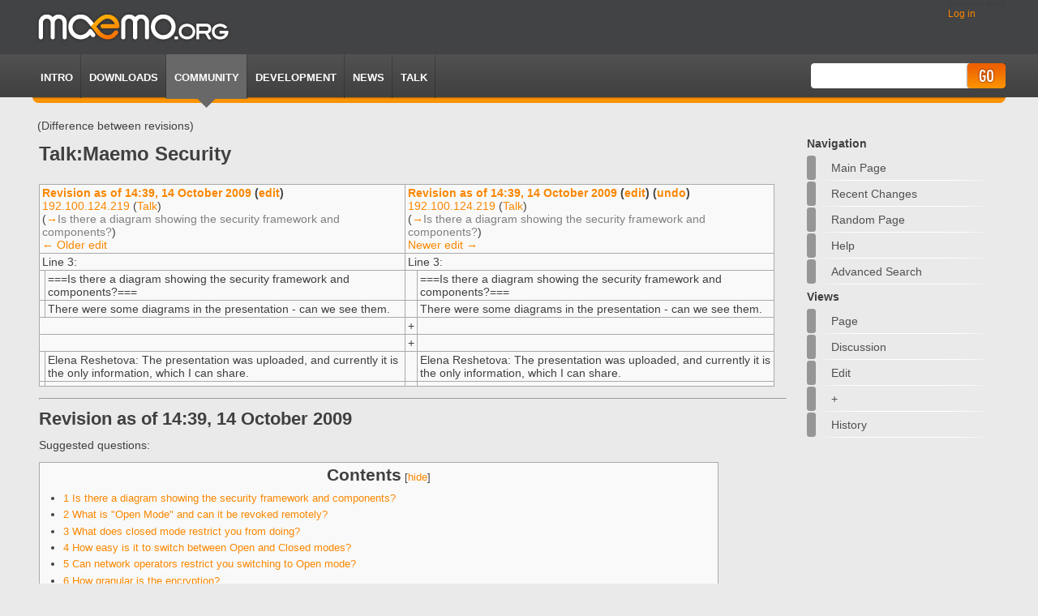

--- FILE ---
content_type: text/html; charset=utf-8
request_url: https://wiki.maemo.org/index.php?title=Talk:Maemo_security&diff=prev&oldid=20135
body_size: 6765
content:
<!DOCTYPE html PUBLIC "-//W3C//DTD XHTML 1.0 Transitional//EN" "http://www.w3.org/TR/xhtml1/DTD/xhtml1-transitional.dtd">
<html xmlns="http://www.w3.org/1999/xhtml" xml:lang="en" lang="en" dir="ltr">
	<head>
		<meta http-equiv="Content-Type" content="text/html; charset=utf-8" />
		<meta http-equiv="Content-Style-Type" content="text/css" />
		<meta name="generator" content="MediaWiki 1.15.5-7" />
		<meta name="robots" content="noindex,nofollow" />
		<meta name="keywords" content="Talk:Maemo security,Jaffa" />
		<link rel="alternate" type="application/x-wiki" title="Edit" href="/index.php?title=Talk:Maemo_security&amp;action=edit" />
		<link rel="edit" title="Edit" href="/index.php?title=Talk:Maemo_security&amp;action=edit" />
		<link rel="shortcut icon" href="/favicon.ico" />
		<link rel="search" type="application/opensearchdescription+xml" href="/opensearch_desc.php" title="maemo.org wiki (en)" />
		<link rel="alternate" type="application/rss+xml" title="maemo.org wiki RSS feed" href="/index.php?title=Special:RecentChanges&amp;feed=rss" />
		<link rel="alternate" type="application/atom+xml" title="maemo.org wiki Atom feed" href="/index.php?title=Special:RecentChanges&amp;feed=atom" />
		<title>Talk:Maemo security - maemo.org wiki</title>
        <link rel="stylesheet" href="/skins/monobookmaemo2009/static/css/reset.css" type="text/css" media="screen" charset="utf-8" />
        <link rel="stylesheet" href="/skins/monobookmaemo2009/static/css/master.css" type="text/css" media="screen" charset="utf-8" />
        <!--[if lte IE 6]>
            <link rel="stylesheet" href="/skins/monobookmaemo2009/static/css/ie.css" type="text/css" media="screen">
        <![endif]-->


        <link rel="stylesheet" type="text/css" href="/skins/monobookmaemo2009/bz_main.css" media="screen" />
        <script type="text/javascript" src="/skins/monobookmaemo2009/jquery-1.2.6.min.js"></script>
		<style type="text/css" media="screen, projection">/*<![CDATA[*/
			@import "/skins/common/shared.css?207";
			@import "/skins/monobookmaemo2009/main.css?207";
		/*]]>*/</style>
		<link rel="stylesheet" type="text/css" media="print" href="/skins/common/commonPrint.css?207" />
		<meta http-equiv="imagetoolbar" content="no" /><![endif]-->
		
		<script type= "text/javascript">/*<![CDATA[*/
		var skin = "monobookmaemo2009";
		var stylepath = "/skins";
		var wgArticlePath = "/$1";
		var wgScriptPath = "";
		var wgScript = "/index.php";
		var wgVariantArticlePath = false;
		var wgActionPaths = {};
		var wgServer = "https://wiki.maemo.org";
		var wgCanonicalNamespace = "Talk";
		var wgCanonicalSpecialPageName = false;
		var wgNamespaceNumber = 1;
		var wgPageName = "Talk:Maemo_security";
		var wgTitle = "Maemo security";
		var wgAction = "view";
		var wgArticleId = "2671";
		var wgIsArticle = false;
		var wgUserName = null;
		var wgUserGroups = null;
		var wgUserLanguage = "en";
		var wgContentLanguage = "en";
		var wgBreakFrames = false;
		var wgCurRevisionId = 56508;
		var wgVersion = "1.15.5-7";
		var wgEnableAPI = true;
		var wgEnableWriteAPI = true;
		var wgSeparatorTransformTable = ["", ""];
		var wgDigitTransformTable = ["", ""];
		var wgRestrictionEdit = [];
		var wgRestrictionMove = [];
		/*]]>*/</script>
                
		<script type="text/javascript" src="/skins/common/wikibits.js?207"><!-- wikibits js --></script>
		<!-- Head Scripts -->
		<script type="text/javascript" src="/skins/common/diff.js?207"></script>		<script type="text/javascript" src="/skins/common/ajax.js?207"></script>
		<script type="text/javascript" src="/index.php?title=-&amp;action=raw&amp;gen=js&amp;useskin=monobookmaemo2009"><!-- site js --></script>
	</head>
<body class="mediawiki  ltr ns-1 ns-talk page-Talk_Maemo_security">


        <div id="container">


            <div id="header">
                <div id="logo">
                                        <a href="http://maemo.org/"><img src="/skins/monobookmaemo2009/static/img/logo.jpg" title="Maemo.org" alt="Maemo.org" /></a>
                </div><!-- logo -->

	<div class="portlet" id="p-personal">
		<h5>Personal tools</h5>
		<div class="pBody">
			<ul>
				<li id="pt-login"><a href="/index.php?title=Special:UserLogin&amp;returnto=Talk:Maemo_security" title="You are encouraged to log in; however, it is not mandatory [o]" accesskey="o">Log in</a></li>
			</ul>
		</div>
            </div>
        </div>
            <div id="navigation">
                <div id="navigation-left-wrapper">

                    <div id="navigation-right-wrapper">

                        <ul>
                            <li><a href="http://maemo.org/intro/">Intro</a></li>
                            <li><a href="http://maemo.org/downloads/">Downloads</a></li>
                            <li class="selected"><a href="http://maemo.org/community/">Community</a></li>
                            <li><a href="http://maemo.org/development/">Development</a></li>
                            <li><a href="http://maemo.org/news/">News</a></li>
                            <li><a href="http://talk.maemo.org">TALK</a></li>
                        </ul>


		<div id="search">
			<form action="/Special:Search" id="searchform">
				<input id="searchInput" name="search" type="text" title="Search maemo.org wiki [f]" accesskey="f" value="" />
				<input type='submit' name="go" class="submit" id="searchGoButton"       value="Go" title="Go to a page with this exact name if exists" />&nbsp;
<!--				<input type='submit' name="fulltext" class="submit" id="mw-searchButton" value="Go" title="Search the pages for this text" /> &nbsp; -->
			</form>
		</div>


                    </div>
                </div>
            </div><!-- /navigation -->
            <div id="breadcrumb">(Difference between revisions)</div>

            <div id="content">
                        

<!--	<div id="globalWrapper">
		<div id="column-content">
	<div id="content2"> 


		<a name="top" id="top"></a>
				<h1 class="firstHeading">Talk:Maemo security</h1>
		<div id="bodyContent">
-->

      
<!-- sidebar --> 
                  <div id="sidebar">
		<div id="nav-sub">

		<div class='portlet' id='p-navigation'>
		<h3>Navigation</h3>
			<ul>
				<li id="n-mainpage"><a href="/Main_Page" title="Visit the main page">Main Page</a></li>
				<li id="n-recentchanges"><a href="/Special:RecentChanges" title="The list of recent changes in the wiki [r]" accesskey="r">Recent changes</a></li>
				<li id="n-randompage"><a href="/Special:Random" title="Load a random page [x]" accesskey="x">Random page</a></li>
				<li id="n-help"><a href="/Help:Contents" title="The place to find out">Help</a></li>
				<li id="n-advancedsearch"><a href="/Special:Search">Advanced search</a></li>
			</ul>
	</div>
	


	<div id="p-cactions" class="portlet">
		<h3>Views</h3>
			<ul class="fi_protie_navigation">
					 <li id="ca-nstab-main"><a href="/Maemo_security" title="View the content page [c]" accesskey="c">Page</a></li>
					 <li id="ca-talk" class="selected"><a href="/Talk:Maemo_security" title="Discussion about the content page [t]" accesskey="t">Discussion</a></li>
					 <li id="ca-edit" class=" istalk"><a href="/index.php?title=Talk:Maemo_security&amp;action=edit&amp;oldid=20135" title="You can edit this page. Please use the preview button before saving [e]" accesskey="e">Edit</a></li>
					 <li id="ca-addsection"><a href="/index.php?title=Talk:Maemo_security&amp;action=edit&amp;section=new" title="Start a new section [+]" accesskey="+">+</a></li>
					 <li id="ca-history"><a href="/index.php?title=Talk:Maemo_security&amp;action=history" title="Past revisions of this page [h]" accesskey="h">History</a></li>
				</ul>
	</div>


    
		</div>

               </div>
<!-- sidebar --> 
<div id="main">
<div id="main-wrapper">

			            <h1 class="firstHeading">Talk:Maemo security</h1>
			<!-- start content -->
			
		<table class='diff'>
		<col class='diff-marker' />
		<col class='diff-content' />
		<col class='diff-marker' />
		<col class='diff-content' />
		<tr valign='top'>
		<td colspan='2' class='diff-otitle'><div id="mw-diff-otitle1"><strong><a href='/index.php?title=Talk:Maemo_security&amp;oldid=20134'>Revision as of 14:39, 14 October 2009</a> (<a href='/index.php?title=Talk:Maemo_security&amp;action=edit&amp;oldid=20134'>edit</a>)</strong></div><div id="mw-diff-otitle2"><a href="/Special:Contributions/192.100.124.219" title="Special:Contributions/192.100.124.219" class="mw-userlink">192.100.124.219</a>  <span class="mw-usertoollinks">(<a href="/index.php?title=User_talk:192.100.124.219&amp;action=edit&amp;redlink=1" class="new" title="User talk:192.100.124.219 (page does not exist)">Talk</a>)</span></div><div id="mw-diff-otitle3"> <span class="comment">(<span class="autocomment"><a href="#Is_there_a_diagram_showing_the_security_framework_and_components.3F" title="">→</a>Is there a diagram showing the security framework and components?</span>)</span></div><div id="mw-diff-otitle4"><a href="/index.php?title=Talk:Maemo_security&amp;diff=prev&amp;oldid=20134" title="Talk:Maemo security" id="differences-prevlink">← Older edit</a></div></td>
		<td colspan='2' class='diff-ntitle'><div id="mw-diff-ntitle1"><strong><a href='/index.php?title=Talk:Maemo_security&amp;oldid=20135'>Revision as of 14:39, 14 October 2009</a> (<a href='/index.php?title=Talk:Maemo_security&amp;action=edit&amp;oldid=20135'>edit</a>) (<a href='/index.php?title=Talk:Maemo_security&amp;action=edit&amp;undoafter=20134&amp;undo=20135'  title="&quot;Undo&quot; reverts this edit and opens the edit form in preview mode. It allows adding a reason in the summary.">undo</a>)</strong></div><div id="mw-diff-ntitle2"><a href="/Special:Contributions/192.100.124.219" title="Special:Contributions/192.100.124.219" class="mw-userlink">192.100.124.219</a>  <span class="mw-usertoollinks">(<a href="/index.php?title=User_talk:192.100.124.219&amp;action=edit&amp;redlink=1" class="new" title="User talk:192.100.124.219 (page does not exist)">Talk</a>)</span> </div><div id="mw-diff-ntitle3"> <span class="comment">(<span class="autocomment"><a href="#Is_there_a_diagram_showing_the_security_framework_and_components.3F" title="">→</a>Is there a diagram showing the security framework and components?</span>)</span></div><div id="mw-diff-ntitle4"><a href="/index.php?title=Talk:Maemo_security&amp;diff=next&amp;oldid=20135" title="Talk:Maemo security" id="differences-nextlink">Newer edit →</a></div></td>
		</tr>
		<tr><td colspan="2" class="diff-lineno">Line 3:</td>
<td colspan="2" class="diff-lineno">Line 3:</td></tr>
<tr><td class='diff-marker'> </td><td class='diff-context'><div>===Is there a diagram showing the security framework and components?===</div></td><td class='diff-marker'> </td><td class='diff-context'><div>===Is there a diagram showing the security framework and components?===</div></td></tr>
<tr><td class='diff-marker'> </td><td class='diff-context'><div>There were some diagrams in the presentation - can we see them.</div></td><td class='diff-marker'> </td><td class='diff-context'><div>There were some diagrams in the presentation - can we see them.</div></td></tr>
<tr><td colspan="2">&nbsp;</td><td class='diff-marker'>+</td><td class='diff-addedline'><div><ins class="diffchange"></ins></div></td></tr>
<tr><td colspan="2">&nbsp;</td><td class='diff-marker'>+</td><td class='diff-addedline'><div><ins class="diffchange"></ins></div></td></tr>
<tr><td class='diff-marker'> </td><td class='diff-context'><div>Elena Reshetova: The presentation was uploaded, and currently it is the only information, which I can share.</div></td><td class='diff-marker'> </td><td class='diff-context'><div>Elena Reshetova: The presentation was uploaded, and currently it is the only information, which I can share.</div></td></tr>
<tr><td class='diff-marker'> </td><td class='diff-context'></td><td class='diff-marker'> </td><td class='diff-context'></td></tr>
<!-- diff generator: internal 2026-01-18 10:49:13 -->
</table><hr /><h2>Revision as of 14:39, 14 October 2009</h2>
<p>Suggested questions:
</p>
<table id="toc" class="toc" summary="Contents"><tr><td><div id="toctitle"><h2>Contents</h2></div>
<ul>
<li class="toclevel-1"><a href="#Is_there_a_diagram_showing_the_security_framework_and_components.3F"><span class="tocnumber">1</span> <span class="toctext">Is there a diagram showing the security framework and components?</span></a></li>
<li class="toclevel-1"><a href="#What_is_.22Open_Mode.22_and_can_it_be_revoked_remotely.3F"><span class="tocnumber">2</span> <span class="toctext">What is "Open Mode" and can it be revoked remotely?</span></a></li>
<li class="toclevel-1"><a href="#What_does_closed_mode_restrict_you_from_doing.3F"><span class="tocnumber">3</span> <span class="toctext">What does closed mode restrict you from doing?</span></a></li>
<li class="toclevel-1"><a href="#How_easy_is_it_to_switch_between_Open_and_Closed_modes.3F"><span class="tocnumber">4</span> <span class="toctext">How easy is it to switch between Open and Closed modes?</span></a></li>
<li class="toclevel-1"><a href="#Can_network_operators_restrict_you_switching_to_Open_mode.3F"><span class="tocnumber">5</span> <span class="toctext">Can network operators restrict you switching to Open mode?</span></a></li>
<li class="toclevel-1"><a href="#How_granular_is_the_encryption.3F"><span class="tocnumber">6</span> <span class="toctext">How granular is the encryption?</span></a></li>
<li class="toclevel-1"><a href="#Can_open_applications_use_the_privilege_mechanisms_in_the_Open_and_Closed_modes.3F"><span class="tocnumber">7</span> <span class="toctext">Can open applications use the privilege mechanisms in the Open and Closed modes?</span></a></li>
<li class="toclevel-1"><a href="#Can_open_applications_use_the_DRM_encryption_mechanisms_in_the_Open_and_Closed_modes.3F"><span class="tocnumber">8</span> <span class="toctext">Can open applications use the DRM encryption mechanisms in the Open and Closed modes?</span></a></li>
<li class="toclevel-1"><a href="#Will_community_extensions_to_the_kernel_.28modules.29_be_permitted_in_Open.2FClosed_modes.3F"><span class="tocnumber">9</span> <span class="toctext">Will community extensions to the kernel (modules) be permitted in Open/Closed modes?</span></a></li>
<li class="toclevel-1"><a href="#Is_there_any_GPLv3_software_impacted.3F"><span class="tocnumber">10</span> <span class="toctext">Is there any GPLv3 software impacted?</span></a></li>
<li class="toclevel-1"><a href="#What_exactly_is_available_to_the_end_user.3F"><span class="tocnumber">11</span> <span class="toctext">What exactly is available to the end user?</span></a></li>
<li class="toclevel-1"><a href="#How_does_closed_mode_affect_on-device_debugging.3F"><span class="tocnumber">12</span> <span class="toctext">How does closed mode affect on-device debugging?</span></a></li>
<li class="toclevel-1"><a href="#Will_DRM-free_data_and_DRM-free_applications_be_accessible_from_both_modes_once_they.27re_installed.2Fcreated_in_either_of_the_two_modes.3F"><span class="tocnumber">13</span> <span class="toctext">Will DRM-free data and DRM-free applications be accessible from both modes once they're installed/created in either of the two modes?</span></a></li>
<li class="toclevel-1"><a href="#What_is_open_mode_good_for_at_all.3F"><span class="tocnumber">14</span> <span class="toctext">What is open mode good for at all?</span></a></li>
<li class="toclevel-1"><a href="#What_is_ARM.27s_TrustZone.3F"><span class="tocnumber">15</span> <span class="toctext">What is ARM's TrustZone?</span></a></li>
<li class="toclevel-1"><a href="#Can_the_Trusted_Execution_Environment_.28TrEE.29_be_used_as_a_kill_switch_for_the_device_even_if_it_runs_in_open_mode.3F"><span class="tocnumber">16</span> <span class="toctext">Can the Trusted Execution Environment (TrEE) be used as a kill switch for the device even if it runs in open mode?</span></a></li>
<li class="toclevel-1"><a href="#Maintaining_the_discussion"><span class="tocnumber">17</span> <span class="toctext">Maintaining the discussion</span></a></li>
</ul>
</td></tr></table><script type="text/javascript"> if (window.showTocToggle) { var tocShowText = "show"; var tocHideText = "hide"; showTocToggle(); } </script>
<a name="Is_there_a_diagram_showing_the_security_framework_and_components.3F" id="Is_there_a_diagram_showing_the_security_framework_and_components.3F"></a><h3> <span class="mw-headline">Is there a diagram showing the security framework and components?</span></h3>
<p>There were some diagrams in the presentation - can we see them.
</p><p><br />
Elena Reshetova: The presentation was uploaded, and currently it is the only information, which I can share.
</p>
<a name="What_is_.22Open_Mode.22_and_can_it_be_revoked_remotely.3F" id="What_is_.22Open_Mode.22_and_can_it_be_revoked_remotely.3F"></a><h3> <span class="mw-headline">What is "Open Mode" and can it be revoked remotely?</span></h3>
<p>Is that the right terminology?
Essentially can Nokia reach out the the 2nd stage bootloader and  tell it to stop running unsigned kernels.
Maybe this should be 2 questions.
</p>
<a name="What_does_closed_mode_restrict_you_from_doing.3F" id="What_does_closed_mode_restrict_you_from_doing.3F"></a><h3> <span class="mw-headline">What does closed mode restrict you from doing?</span></h3>
<ul><li> Terminal?
</li><li> Root?
<ul><li> If the <a href="http://aegis.sf.net" class="external text" title="http://aegis.sf.net" rel="nofollow">Aegis AC</a> is used for the protected storage then root is probably disabled.
</li></ul>
</li></ul>
<ul><li><ul><li> I don't think this Aegis has anything to do with Maemo
</li></ul>
</li></ul>
<p>Elena Reshetova: We don't have any connection to the Aegis Project, mentioned above. This is a collision of names, I am sorry about it. 
In general "close" mode has its own security policy, which user won't be able to change. 
</p>
<ul><li> Cellular is marked as a protected ressource in the slide. Can one still use it (phone, data, sms etc.) while running in open mode? While runnin a rebuilt kernel?
</li></ul>
<p>Elena Reshetova: If you use your own kernel, you are the one to set the security policy for the device, meaning that your SW in this case can make calls, send sms and so on (for example). Please note that the list of protected resources on the slide is given just as example (to show the possible granularity level), so it doesn't mean that we would have exactly these resources.
</p>
<a name="How_easy_is_it_to_switch_between_Open_and_Closed_modes.3F" id="How_easy_is_it_to_switch_between_Open_and_Closed_modes.3F"></a><h3> <span class="mw-headline">How easy is it to switch between Open and Closed modes?</span></h3>
<p>Is it so trivial that you would want to and be able to do it several times a day and on the go (without restart)?
</p>
<a name="Can_network_operators_restrict_you_switching_to_Open_mode.3F" id="Can_network_operators_restrict_you_switching_to_Open_mode.3F"></a><h3> <span class="mw-headline">Can network operators restrict you switching to Open mode?</span></h3>
<p>Like if a device is sim-locked to a particular network, does the device get locked down in closed DRM mode only too? Can you always switch to open mode? 
</p>
<a name="How_granular_is_the_encryption.3F" id="How_granular_is_the_encryption.3F"></a><h3> <span class="mw-headline">How granular is the encryption?</span></h3>
<p>If my app creates content in the closed mode can I see it in open mode?
</p>
<a name="Can_open_applications_use_the_privilege_mechanisms_in_the_Open_and_Closed_modes.3F" id="Can_open_applications_use_the_privilege_mechanisms_in_the_Open_and_Closed_modes.3F"></a><h3> <span class="mw-headline">Can open applications use the privilege mechanisms in the Open and Closed modes?</span></h3>
<a name="Can_open_applications_use_the_DRM_encryption_mechanisms_in_the_Open_and_Closed_modes.3F" id="Can_open_applications_use_the_DRM_encryption_mechanisms_in_the_Open_and_Closed_modes.3F"></a><h3> <span class="mw-headline">Can open applications use the DRM encryption mechanisms in the Open and Closed modes?</span></h3>
<p>I can see that this could be useful. Maybe.
</p>
<a name="Will_community_extensions_to_the_kernel_.28modules.29_be_permitted_in_Open.2FClosed_modes.3F" id="Will_community_extensions_to_the_kernel_.28modules.29_be_permitted_in_Open.2FClosed_modes.3F"></a><h3> <span class="mw-headline">Will community extensions to the kernel (modules) be permitted in Open/Closed modes?</span></h3>
<p>I can't see how - which leads to the question: How do community 'enhancements' to the kernel get adopted?
</p>
<a name="Is_there_any_GPLv3_software_impacted.3F" id="Is_there_any_GPLv3_software_impacted.3F"></a><h3> <span class="mw-headline">Is there any GPLv3 software impacted?</span></h3>
<p>Please have a license discussion somewhere and let us know when you have consensus.
What is Nokias position? Peter made a statement at the talk - can someone transcribe it and/or get Nokia to clarify.
</p>
<a name="What_exactly_is_available_to_the_end_user.3F" id="What_exactly_is_available_to_the_end_user.3F"></a><h3> <span class="mw-headline">What exactly is available to the end user?</span></h3>
<ul><li> storage encryption&nbsp;?
</li><li> PIM data encryption&nbsp;?
</li><li> encrypted/signed communications (phone, sms/mms, mails, IM)&nbsp;?
</li></ul>
<a name="How_does_closed_mode_affect_on-device_debugging.3F" id="How_does_closed_mode_affect_on-device_debugging.3F"></a><h3> <span class="mw-headline"> How does closed mode affect on-device debugging? </span></h3>
<p>For example, will ptrace(2) still work (eg gdb, strace &amp; ltrace)?  Will we be able to produce code dumps?
</p>
<a name="Will_DRM-free_data_and_DRM-free_applications_be_accessible_from_both_modes_once_they.27re_installed.2Fcreated_in_either_of_the_two_modes.3F" id="Will_DRM-free_data_and_DRM-free_applications_be_accessible_from_both_modes_once_they.27re_installed.2Fcreated_in_either_of_the_two_modes.3F"></a><h3> <span class="mw-headline">Will DRM-free data and DRM-free applications be accessible from both modes once they're installed/created in either of the two modes?</span></h3>
<p>E.g.: I start in DRM-mode, install DRM-free applications from Extras, take 3 pictures, add some contacts. Then I switch to DRM-free mode: Will I be able to run the applications installed in DRM-free mode, view and edit my contacts and view and edit my own pictures? (And the other way round, of course, starting from DRM-free mode and switching to DRM afterwards.)
</p>
<a name="What_is_open_mode_good_for_at_all.3F" id="What_is_open_mode_good_for_at_all.3F"></a><h3> <span class="mw-headline">What is open mode good for at all?</span></h3>
<p>Provided you don't consume digitally restricted media and don't purchase applications that in any way rely on DRM: You don't need DRM-mode then, but on the other hand why would you want DRM-free mode? What is it you cannot do in DRM-mode in such a scenario?  Use case?
</p>
<a name="What_is_ARM.27s_TrustZone.3F" id="What_is_ARM.27s_TrustZone.3F"></a><h3> <span class="mw-headline">What is ARM's TrustZone?</span></h3>
<p>The official ARM TrustZone page:
<a href="http://www.arm.com/products/security/trustzone/index.html" class="external free" title="http://www.arm.com/products/security/trustzone/index.html" rel="nofollow">http://www.arm.com/products/security/trustzone/index.html</a>
</p>
<a name="Can_the_Trusted_Execution_Environment_.28TrEE.29_be_used_as_a_kill_switch_for_the_device_even_if_it_runs_in_open_mode.3F" id="Can_the_Trusted_Execution_Environment_.28TrEE.29_be_used_as_a_kill_switch_for_the_device_even_if_it_runs_in_open_mode.3F"></a><h3> <span class="mw-headline">Can the Trusted Execution Environment (TrEE) be used as a kill switch for the device even if it runs in open mode?</span></h3>
<a name="Maintaining_the_discussion" id="Maintaining_the_discussion"></a><h2> <span class="mw-headline"> Maintaining the discussion </span></h2>
<p>On the <a href="http://talk.maemo.org/showthread.php?p=344427#post344427" class="external text" title="http://talk.maemo.org/showthread.php?p=344427#post344427" rel="nofollow">talk.maemo.org thread</a>, I suggest that end-users are kept at arms' length from this page and we use it as a proper communication mechanism between the community and Elena et al. --<a href="/User:Jaffa" title="User:Jaffa">Jaffa</a> 10:43, 13 October 2009 (UTC)
</p><p>More discussion in the <a href="http://mg.pov.lt/maemo-irclog/%23maemo.2009-10-11.log.html#t2009-10-11T12:50:36" class="external text" title="http://mg.pov.lt/maemo-irclog/%23maemo.2009-10-11.log.html#t2009-10-11T12:50:36" rel="nofollow">#maemo chat</a> which was going on concurrently with the talk and a <a href="http://www.flickr.com/photos/30863507@N02/4007518495/" class="external text" title="http://www.flickr.com/photos/30863507@N02/4007518495/" rel="nofollow">few</a> <a href="http://www.flickr.com/photos/30863507@N02/4008286892/" class="external text" title="http://www.flickr.com/photos/30863507@N02/4008286892/" rel="nofollow">flickr</a> <a href="http://www.flickr.com/photos/30863507@N02/4007522767/" class="external text" title="http://www.flickr.com/photos/30863507@N02/4007522767/" rel="nofollow">photos</a>. --<a href="/User:Jaffa" title="User:Jaffa">Jaffa</a> 11:20, 13 October 2009 (UTC)
</p><div class="printfooter">
Retrieved from "<a href="https://wiki.maemo.org/Talk:Maemo_security">https://wiki.maemo.org/Talk:Maemo_security</a>"</div>
			
			<!-- end content -->



                    </div><!-- /main-wrapper -->
                </div><!-- /main --><!-- content end -->

			<div class="visualClear"></div>

        <ul style="clear: left;float: left;display: inline;list-style-type: none;">
      </ul>
			<div class="visualClear"></div>


			<div id="footer">
                <div id="footer-wrapper-left">
                    <div id="footer-wrapper-right">

			<ul>
                                <li class="first"><a rel="license" href="http://creativecommons.org/licenses/by-sa/3.0/">All Content CC</a></li>
                <li><a href="http://maemo.org/legal/">Legal</a></li>
                				<li class="privacy"><a href="/maemo.org_wiki:Privacy_policy" title="maemo.org wiki:Privacy policy">Privacy policy</a></li>
				<li class="about"><a href="/maemo.org_wiki:About" title="maemo.org wiki:About">About maemo.org wiki</a></li>
                <li>Powered by <a href="http://www.mediawiki.org">MediaWiki</a></li>
			</ul>
                    </div>
                </div>
		</div>
		
	
		<script type="text/javascript">if (window.runOnloadHook) runOnloadHook();</script>
</div>
<!-- Served in 1.195 secs. -->

        </div><!-- container -->

    </body>
</html>
